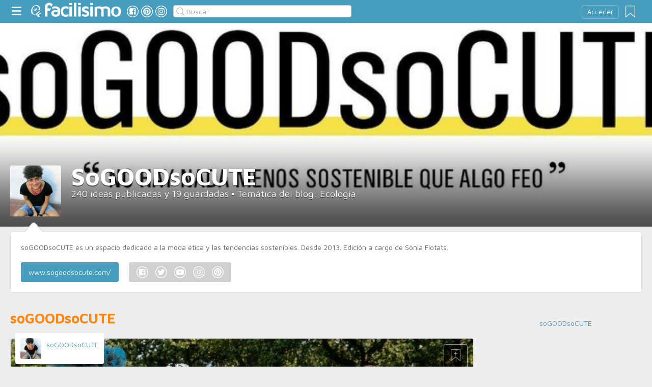

--- FILE ---
content_type: text/html;charset=UTF-8
request_url: https://www.facilisimo.com/sogoodsocute/pagina_4.html
body_size: 11575
content:
<!DOCTYPE html>
<html xmlns="http://www.w3.org/1999/xhtml" xmlns:og="http://ogp.me/ns#" xmlns:fb="http://ogp.me/ns/fb#">
<!-- Status=OK -->
<head>
<title>soGOODsoCUTE</title>
<meta name="title" content="soGOODsoCUTE">
<link rel="shortcut icon" href="//estag.fimagenes.com/cst/images/ico-www.ico">
<style>
html,body,div,span,h1,h2,p,a,img,small,strong,b,u,i,ul,li,label,article,aside,form{margin:0;padding:0;border:0;font-size:100%;font:inherit;word-wrap:break-word;vertical-align:baseline}form{display:inline}a{text-decoration:none;color:#469dbe}h1,h2{font-family:Arial}.head-sprite{background-image:url('//estag.fimagenes.com/cst/images/sprite-head-new.svg?20190425');background-repeat:no-repeat}.tabstop{display:table}.tabstop div{float:left;width:50%;text-align:center;padding:0 0 5px}.tabstop div a{color:#03F}.tabstop div:first-child{border-bottom-width:1px;border-bottom-style:solid}.tabstop div:first-child a{font-weight:bold}#content-outstanding{margin:0;padding:0;background-size:cover !important;background-position:center center !important;background-repeat:no-repeat !important}#content-outstanding #outstanding{padding:0;margin:0}#content-outstanding #outstanding #co-content{color:white}#content-outstanding #outstanding #co-content .change-photo{display:inline-block;padding:5px 10px;background-color:rgba(0,0,0,0.6);color:#fff}#content-outstanding #outstanding #co-content .statistic{position:absolute;-webkit-box-sizing:border-box;-moz-box-sizing:border-box;box-sizing:border-box;width:100%;border-radius:4px;-ms-border-radius:4px;-moz-border-radius:4px;-webkit-border-radius:4px;-khtml-border-radius:4px;behavior:url(border-radius.htc);background-color:rgba(0,0,0,0.6);color:#fff}#content-outstanding #outstanding #co-content .statistic h1{border-bottom:1px solid rgba(255,255,255,0.4)}#content-outstanding #outstanding #co-content .statistic ul li .tooltip{width:18px;height:18px;border-radius:50%;background-color:#fffeb2;color:#000;font-family:"Times New Roman",Georgia,Serif;font-size:50%;line-height:19px;padding:0px;text-shadow:none}#content-outstanding #outstanding #co-content .statistic ul li .tooltip:hover{cursor:help}#content-outstanding #outstanding #co-content .statistic ul li .tooltip .tooltip-text{display:none}#content-outstanding #outstanding #co-content .statistic ul li .tooltip-text{border-radius:4px;-ms-border-radius:4px;-moz-border-radius:4px;-webkit-border-radius:4px;-khtml-border-radius:4px;behavior:url(border-radius.htc);-moz-box-shadow:0 5px 5px rgba(0,0,0,0.3);-webkit-box-shadow:0 5px 5px rgba(0,0,0,0.3);box-shadow:0 5px 5px rgba(0,0,0,0.3);padding:10px;border:1px solid #ccc;color:#666;background-color:#fff;display:none;position:absolute;z-index:2}#content-outstanding #outstanding #co-content .statistic ul li .tooltip-text .ico{position:absolute;top:-12px;right:5px;display:inline-block;width:20px;height:15px;background:url('//estag.fimagenes.com/cst/images/ico-arrow.png') center center no-repeat}#content-outstanding #outstanding #co-content .statistic ul li .tooltip:hover>.tooltip-text,#content-outstanding #outstanding #co-content .statistic ul li .tooltip:active>.tooltip-text{display:block}#content-outstanding #outstanding #co-content #user{position:absolute;margin:0;padding:0;width:100%}#content-outstanding #outstanding #co-content #user #avatar{float:left;background-size:cover;background-position:center;background-repeat:no-repeat}#content-outstanding #outstanding #co-content #user h1{display:block;margin-bottom:5px}#content-outstanding #outstanding #co-content #user .blogger{color:#fff}#content-outstanding #outstanding #co-content #user .blogger img{vertical-align:middle}#content-outstanding #outstanding #co-content #user .copy::before{content:"© imagen: "}#co-content,.blog-info{position:relative}.blog-info{border:1px solid #dedede;background-color:#fff;-webkit-box-sizing:border-box;-moz-box-sizing:border-box;box-sizing:border-box}.blog-info .personal-info .avatar{width:41px;height:41px;float:left;margin-right:10px;background-size:cover !important;background-position:center center !important;background-repeat:no-repeat !important}.blog-info .personal-info h2,.blog-info .personal-info h3{margin:0;padding:0}.blog-info .personal-info .layer{border:1px solid #dedede;background-color:#fff}.blog-info .description{margin-bottom:20px}.blog-info #tag{display:inline-block;padding:10px 15px;background-color:#469dbe;color:#fff}.big-module{margin:0 0 50px 0;width:100%;display:inline-block;position:relative}.big-module .user{margin:0 0 0 10px;padding:10px;background:#fff;width:auto;display:inline-block;position:absolute;top:-10px}.big-module .user .avatar{float:left;display:inline-block;width:41px;height:41px;background-size:cover !important;background-position:center center !important;background-repeat:no-repeat !important}.big-module .user .nick{margin:3px 0 0 51px;display:block;line-height:1.4}.big-module .user span{margin:0 0 0 51px;font-size:80%;display:block}.big-module .image{z-index:1;margin:0;padding:0;border:1px solid #dedede;width:100%;height:512px;display:inline-block;background-size:cover !important;background-position:center center !important;background-repeat:no-repeat !important}.big-module .bm-content{z-index:2;margin:-50px 10px 0 10px;padding:20px;position:relative}.big-module .bm-content .channel{display:inline-block;color:#666;margin:0 10px 5px 0;padding:5px 10px;font-size:70%;text-transform:uppercase}.big-module .bm-content h1,.big-module .bm-content .h1{margin:10px 0 10px 0;font-size:300%;line-height:1em}.big-module .bm-content h2,.big-module .bm-content .h2{margin:0 0 10px 0;font-size:150%;line-height:1.2em}.big-module .bm-content p{font-size:130%}.white-gr-big{background:#FFF}body{font:87.5%/1.4 Helvetica,Arial,sans-serif;padding-top:55px !important;color:#666;background:#ededed;line-height:1.4}#content-header>header,.content,.content-search>.central-search,#content-footer>footer,.pre-footer>.slot{margin:0 auto;padding:0;width:990px}#content-header{margin:0;padding:0;position:fixed;z-index:90;z-index:auto\9;top:0;left:0;width:100%;height:45px;background:#469dbe}header{margin:0 auto;padding:0;width:990px;line-height:1.3;font-size:14px;position:relative}header span.btn-menu{float:left;margin:9px 3px 0 0;cursor:pointer;display:inline-block;width:25px;height:25px;background-position:0 -25px;position:relative}header span.btn-menu small{display:inline-block;position:absolute;top:0;right:0;width:5px;height:5px;background-color:red;border:1px solid #fff;-moz-border-radius:50%;-webkit-border-radius:50%;border-radius:50%}header span.btn-menu:hover{opacity:.5;filter:alpha(opacity=50);transition:opacity .3s linear;-moz-transition:opacity .3s linear;-webkit-transition:opacity .3s linear}header h1,header .logoc{float:left;display:inline-block;margin:4px 10px 0 0}header h1 .logo>span.icon,header .logoc .logo>span.icon,header h1 .channel>span.icon,header .logoc .channel>span.icon{display:inline-block;margin:5px 4px 0 10px;width:25px;height:25px;vertical-align:top;background-position:0px 0px}header h1 .logo,header .logoc .logo{display:inline-block;margin:0;padding:0}header h1 .logo span.img-logo,header .logoc .logo span.img-logo{display:inline-block;width:151px !important;height:30px !important;background-position:-30px 0;background-size:331px}header h1 .channel,header .logoc .channel{display:inline-block;margin:0;padding:0;height:45px}header h1 .channel span.text,header .logoc .channel span.text{display:inline-block;margin:13px 0 0 0;font-family:'Maven Pro',Arial;font-weight:700;color:#fff;font-size:250%;text-transform:lowercase;letter-spacing:-1px;line-height:2px}header h1 a:hover,header .logoc a:hover{opacity:.5;filter:alpha(opacity=50);transition:opacity .3s linear;-moz-transition:opacity .3s linear;-webkit-transition:opacity .3s linear}header #inp-search{border-radius:4px;-ms-border-radius:4px;-moz-border-radius:4px;-webkit-border-radius:4px;-khtml-border-radius:4px;behavior:url(border-radius.htc);float:left;margin:10px 0 0 8px;padding:0 0 0 25px;font-size:14px;height:24px;color:#666;width:110px;background:#fff;border:1px solid #ccc;background-image:url('//estag.fimagenes.com/cst/images/sprite-head-new.svg?20190425');background-repeat:no-repeat;background-position:-152px -32px;background-size:55%;font-family:'Maven Pro',Arial;font-weight:400}header #inp-search::placeholder{color:#999}header #inp-search:focus{color:#666}header #btn-search{margin:10px 0 0 0;width:34px;height:26px;border:none;background:url('//estag.fimagenes.com/cst/images/btn-search-off.png') left center no-repeat;-webkit-border-top-left-radius:0px;-webkit-border-bottom-left-radius:0px;-webkit-border-top-right-radius:4px;-webkit-border-bottom-right-radius:4px;-moz-border-radius-topleft:0px;-moz-border-radius-bottomleft:0px;-moz-border-radius-topright:4px;-moz-border-radius-bottomright:4px;border-top-left-radius:0px;border-bottom-left-radius:0px;border-top-right-radius:4px;border-bottom-right-radius:4px}header #btn-search:hover{background:url('//estag.fimagenes.com/cst/images/btn-search-on.png') left center no-repeat}header #btn-search:active{background:url('//estag.fimagenes.com/cst/images/btn-search-press.png') left center no-repeat}header #user,header #login,header .social-btn{display:none}.top-ad{margin-bottom:25px;min-height:19px;text-align:center}.content header{margin:0 0 20px 0;padding:0;display:inline-block;width:100%}.content header h2{margin:0;padding:0;color:#ff850d;font-family:'Maven Pro',Arial;font-weight:700;font-size:200%}.content .tabstop{width:660px;margin:0 0 30px;font-size:20px}.content section{margin:0;padding:0;float:left;width:660px;display:block}.content aside{margin:0 0 40px 0;padding:0 0 0 0;float:right;width:300px}.content aside header{margin:0 0 20px 0;width:auto;color:#ff850d;font-family:'Maven Pro',Arial !important;font-weight:700 !important;font-size:180%}.nav-panel{display:none}.small-module{margin:0 0 40px 0;width:100%;display:inline-block;position:relative}.small-module .user{margin:0 0 0 10px;padding:10px 10px 9px 10px;background:#fff;width:auto;display:inline-block;position:absolute;top:-10px;font-size:80%;line-height:13px}.small-module .user .avatar{display:inline-block;float:left;width:25px;height:25px;background-size:cover !important;background-position:center center !important;background-repeat:no-repeat !important}.small-module .user .nick,.small-module .user span{margin:0 0 0 30px;padding:0;display:block}.small-module .image{margin:0;padding:0;border:1px solid #dedede;width:100%;height:170px;display:inline-block}.small-module .btn-fv{display:none}.small-module .sm-content{margin:-50px 10px 0 10px;padding:15px 15px 10px 15px;position:relative}.small-module .sm-content .channel{padding:5px 10px}.small-module .sm-content h1,.small-module .sm-content .h1{font-size:180%;line-height:1.1em;margin:20px 0 5px 0;display:inline-block}.white-sm-big{background:#FFF}@media screen and (min-width:1280px){#content-header>header,.content,.content-search>.central-search,#content-footer>footer,.pre-footer>.slot{margin:0 auto;padding:0;width:1240px}#content-header>header .social-btn{margin:10px 3px 0 0;padding:0}#content-header>header #inp-search{width:350px !important}.content section{width:908px}.content .tabstop{width:908px}.content section.width100{width:100% !important}}#content-outstanding{margin-top:-10px}#content-outstanding #outstanding #co-content{min-height:370px;line-height:1.4}#content-outstanding #outstanding #co-content .change-photo{float:right;margin:20px 0 0 0}#content-outstanding #outstanding #co-content .statistic{bottom:140px;padding:20px}#content-outstanding #outstanding #co-content .statistic h1{margin:0 0 20px 0;padding:0 0 5px 0;font-size:150%}#content-outstanding #outstanding #co-content .statistic ul{margin:0;padding:0;list-style:none}#content-outstanding #outstanding #co-content .statistic ul li{float:left;width:20%;text-align:center;position:relative;font-size:170%}#content-outstanding #outstanding #co-content .statistic ul li .tooltip{display:inline-block;position:absolute;top:2px;right:0}#content-outstanding #outstanding #co-content .statistic ul li .tooltip .tooltip-text{top:22px;right:-7px;width:200px;font-size:110%}#content-outstanding #outstanding #co-content .statistic ul li .title{display:block;font-size:55%}#content-outstanding #outstanding #co-content #user{bottom:20px;min-height:100px}#content-outstanding #outstanding #co-content #user #avatar{position:absolute;top:0;width:100px;height:100px}#content-outstanding #outstanding #co-content #user #avatar .change-photo{float:initial;margin:0;border-radius:0;padding:0;position:absolute;bottom:0;width:100%;font-size:90%;text-align:center;-webkit-border-bottom-right-radius:4px;-webkit-border-bottom-left-radius:4px;-moz-border-radius-bottomright:4px;-moz-border-radius-bottomleft:4px;border-bottom-right-radius:4px;border-bottom-left-radius:4px}#content-outstanding #outstanding #co-content #user h1{margin:0 0 0 120px;display:inline-block;font-size:340%;line-height:.9em}#content-outstanding #outstanding #co-content #user p{margin:0 0 0 120px;font-size:130%}#content-outstanding #outstanding #co-content #user .blogger,#content-outstanding #outstanding #co-content #user .copy{position:absolute;right:0;margin-left:30px;clear:both;font-size:80%}#content-outstanding #outstanding #co-content #user .blogger{text-align:right;bottom:20px}#content-outstanding #outstanding #co-content #user .blogger img{display:block}#content-outstanding #outstanding #co-content #user .copy{bottom:0}#content-outstanding #outstanding .reducido{min-height:170px !important}#co-content,.blog-info{margin:0 auto;width:990px}.blog-info{margin-top:10px;margin-bottom:30px;padding:20px;min-height:84px}.blog-info .personal-info{position:relative;float:right;width:258px;min-height:45px;border-left:1px solid #ccc;margin-left:20px;padding-left:20px}.blog-info .personal-info a{color:#666}.blog-info .personal-info h2{font-size:120%}.blog-info .personal-info .layer{display:none}.blog-info #tag,.blog-info .social-zone{float:left}.blog-info #tag{margin-right:20px}@media screen and (min-width:1280px){#co-content{padding-top:31.25%;min-height:0px !important}.reducido{padding-top:0 !important}#co-content,.blog-info{width:1240px !important}#content-outstanding #outstanding #co-content>.change-photo{position:absolute;top:10px;right:0px}}/*# sourceMappingURL=./blog-desktop-min.css.map */
</style>
</head>
<body class="portal-12">
<noscript><iframe src="https://www.googletagmanager.com/ns.html?id=GTM-T2VB9M" height="0" width="0" style="display:none;visibility:hidden"></iframe></noscript>
<div id="content-header" class="bg-12">
<header>
<a id="btnfavorite" onclick="f.usuarios.guardadas()" title="Mis ideas guardadas"><small class="ideasguardadas"></small><span class="head-sprite"></span></a>
<div id="login">
<a onclick="f.usuarios.login();">Acceder</a>
</div>
<span class="btn-menu head-sprite" title="Ver men&uacute;"></span>
<div class="logoc">
<a class="logo" href="https://www.facilisimo.com" title="Ideas que mejoran tu vida"><span class="icon head-sprite"></span><span class="img-logo head-sprite"></span></a>
</div>
<a target="_blank" class="social-btn" href="https://www.facebook.com/facilisimo" title="Clic para ir a la página de Facebook"><span id="fb"></span></a>
<a target="_blank" class="social-btn" href="https://es.pinterest.com/facilisimo/" title="Clic para ir a la página de Pinterest"><span id="pt"></span></a>
<a target="_blank" class="social-btn" href="https://www.instagram.com/facilisimo_com/" title="Clic para ir a la página de Instagram"><span id="in"></span></a>
<form action="//www.facilisimo.com/buscar/" method="GET">
<input type="search" id="inp-search" name="q" placeholder="Buscar" value="" />
</form>
</header>
</div>
<div class="nav-panel">
<a class="close" title="Cerrar men&uacute;"><span class="head-sprite"></span></a>
<div class="list-channels">
<nav>
<header></header>
<ul>
<li><a class="cmbportada"><div class="ico-12"><span></span></div><label>tu portada</label><div class="ico-sel" title="Desplegar opciones de tu portada"><span></span></div></a>
<div class="front-settings">
<p>Si quieres añadir o quitar temas haz clic en el siguiente botón:</p>
<a class="modPortada">modificar mi portada</a>
</div>
</li>
<li><a onclick="f.usuarios.guardadas()"><div class="ico-fav"><span></span></div>ideas guardadas</a></li>
<header>Más ideas de...</header>
<div class="chan">
<li><a href="//decoracion.facilisimo.com" title="Ideas de decoración"><div class="ico-1"><span></span></div>Decoración</a></li>
<li><a href="//bricolaje.facilisimo.com" title="Ideas de bricolaje"><div class="ico-5"><span></span></div>Bricolaje</a></li>
<li><a href="//manualidades.facilisimo.com" title="Ideas de manualidades"><div class="ico-7"><span></span></div>Manualidades</a></li>
<li><a href="//cocina.facilisimo.com" title="Ideas de cocina"><div class="ico-2"><span></span></div>Cocina</a></li>
<li><a href="//mascotas.facilisimo.com" title="Ideas de mascotas"><div class="ico-3"><span></span></div>Mascotas</a></li>
<li><a href="//plantas.facilisimo.com" title="Ideas de plantas"><div class="ico-4"><span></span></div>Plantas</a></li>
<li><a href="//salud.facilisimo.com" title="Ideas de salud"><div class="ico-6"><span></span></div>Salud</a></li>
<li><a href="//belleza.facilisimo.com" title="Ideas de belleza"><div class="ico-13"><span></span></div>Belleza</a></li>
<li><a href="//padres.facilisimo.com" title="Ideas de padres"><div class="ico-8"><span></span></div>Padres</a></li>
<li><a href="//bodas.facilisimo.com" title="Ideas de bodas"><div class="ico-16"><span></span></div>Bodas</a></li>
<li><a href="//entretenimiento.facilisimo.com" title="Ideas de entretenimiento"><div class="ico-11"><span></span></div>Entretenimiento</a></li>
<li><a href="//tecnologia.facilisimo.com" title="Ideas de tecnología"><div class="ico-20"><span></span></div>Tecnología</a></li>
<li><a href="//ecologia.facilisimo.com" title="Ideas de ecología"><div class="ico-28"><span></span></div>Ecología</a></li>
<li><a href="//www.facilisimo.com/todos/" title="Todas las ideas de los portales de facilisimo.com"><div class="ico-12"><span></span></div>Todo facilisimo</a></li>
</div>
</ul>
</nav>
</div>
</div>
<div class="curtain"></div>
<div id="content-outstanding" style="background-image:url('//estag.fimagenes.com/img/1/3/0/h/S/30hS_1024.jpg');">
<div id="outstanding">
<div id="co-content">
<div id="user">
<div id="avatar" style="background-image:url('//estag.fimagenes.com/img/4/3/0/h/R/30hR_120.jpg');">
</div>
<h1>soGOODsoCUTE</h1>
<p>240 ideas publicadas y 19 guardadas &#9642; Tem&aacute;tica del blog: Ecología</p>
</div>
</div>
</div>
</div>
<div class="blog-info">
<span class="arrow"></span>
<p class="description">soGOODsoCUTE es un espacio dedicado a la moda ética y las tendencias sostenibles. Desde 2013. Edición a cargo de Sònia Flotats.</p>
<a id="tag" href="http://www.sogoodsocute.com/" target="_blank" title="Mi blog externo">www.sogoodsocute.com/</a>
<div class="social-zone">
<a target="_blank" class="social-btn" href="https://www.facebook.com/sogoodsocute/" title="Mi perfil en Facebook"><span id="fb"></span></a>
<a target="_blank" class="social-btn" href="https://www.twitter.com/sogoodsocute/" title="Mi perfil en Twitter"><span id="tw"></span></a>
<a target="_blank" class="social-btn" href="https://www.youtube.com/channel/UCYb3rm1Jtfs_yLqhf4k_0EA/featured" title="Mi perfil en Youtube"><span id="yt"></span></a>
<a target="_blank" class="social-btn" href="https://www.instagram.com/sogoodsocute/" title="Mi perfil en Instagram"><span id="in"></span></a>
<a target="_blank" class="social-btn" href="https://es.pinterest.com/sogoodsocute/" title="Mi perfil en Pinterest"><span id="pt"></span></a>
</div>
<div style="display:block; clear:both;"></div>
</div>
<div class="content">
<section id="home-list">
<header><h2>soGOODsoCUTE</h2></header>
<article class="big-module" id_doc="2619775" data-usu="1043878" data-pro="">
<div class="bottom-radius user avatar-shadow">
<a href="//www.facilisimo.com/sogoodsocute" class="radius avatar" style="background-image:url(//estag.fimagenes.com/img/4/3/0/h/R/30hR_120.jpg)"></a><a href="//www.facilisimo.com/sogoodsocute" class="nick">soGOODsoCUTE</a>
</div>
<a doc="2619775" class="btn-fv"><span></span></a>
<a onclick="location.href='https://ecologia.facilisimo.com/es-posible-crear-un-mundo-mas-sostenible-sin-renunciar-al-actual-estilo-de-vida_2619775.html';" class="radius image" style="background-image:url(//estag.fimagenes.com/img/v2/7e7/11_552005_900.jpg)"></a>
<div class="white-gr-big bottom-radius bm-content shadow">
<a href="//ecologia.facilisimo.com/lifestyle" class="radius channel">lifestyle</a>
<a href="//ecologia.facilisimo.com/minimalismo" class="radius channel">minimalismo</a>
<a href="//ecologia.facilisimo.com/objetivos-desarrollo-sostenible" class="radius channel">objetivos desarrollo sostenible</a>
<div class="h1"><a href="https://ecologia.facilisimo.com/es-posible-crear-un-mundo-mas-sostenible-sin-renunciar-al-actual-estilo-de-vida_2619775.html">¿Es posible crear un mundo más sostenible sin renunciar al actual estilo de vida?</a></div>
<p>Una encuesta reciente de YouGov (gracias Irene por la referencia ) realizada en Reino Unido, Francia, Alemania, Dinamarca, Suecia, España e Italia evidencia la preocupación de la población europea por la crisis climática y muestra una clara voluntad por hacer cosas para mitigarla. Eso sí, siempre que estas cosas no supongan grandes cambios en el estilo de vida actual; es decir, que no comporte u ...</p>
</div>
</article>
<article class="big-module" id_doc="2620538" data-usu="1043878" data-pro="">
<div class="bottom-radius user avatar-shadow">
<a href="//www.facilisimo.com/sogoodsocute" class="radius avatar lazy" data-src="//estag.fimagenes.com/img/4/3/0/h/R/30hR_120.jpg"></a><a href="//www.facilisimo.com/sogoodsocute" class="nick">soGOODsoCUTE</a>
</div>
<a doc="2620538" class="btn-fv"><span></span></a>
<a onclick="location.href='https://ecologia.facilisimo.com/quotla-pregunta-no-es-si-comprar-o-no-ropa-de-segunda-mando-la-pregunta-es-si-realmente-necesitamos-comprar-esa-prenda_2620538.html';" class="radius image lazy" data-src="//estag.fimagenes.com/imagenesred/2620538_0.jpg?1" style="background:#CCC;"></a>
<div class="white-gr-big bottom-radius bm-content shadow">
<a href="//ecologia.facilisimo.com/fashion" class="radius channel">FASHION</a>
<a href="//ecologia.facilisimo.com/comunicacion-sostenible" class="radius channel">comunicación sostenible</a>
<a href="//ecologia.facilisimo.com/responsabilidad-social" class="radius channel">responsabilidad social</a>
<span id="keys_2620538" style="display:none">
<a href="//ecologia.facilisimo.com/segunda-mano" class="radius channel">segunda mano</a>
<a href="//ecologia.facilisimo.com/slow-fashion" class="radius channel">slow fashion</a>
<a href="//ecologia.facilisimo.com/upcycling" class="radius channel">upcycling</a>
</span>
<a class="radius channel" onclick="$('span#keys_2620538').show(); $(this).remove();">...</a>
<div class="h1"><a href="https://ecologia.facilisimo.com/quotla-pregunta-no-es-si-comprar-o-no-ropa-de-segunda-mando-la-pregunta-es-si-realmente-necesitamos-comprar-esa-prenda_2620538.html">&quot;La pregunta no es si comprar o no ropa de segunda mando; la pregunta es si realmente necesitamos comprar esa prenda</a></div>
<p>No hay nada más sostenible que aquello que ya existe. Este es uno de los mantras de So Good So Cute y por ello somos fieles defensoras de los modelos de negocio basados en la ropa de segunda mano como materia prima.  Pese a ello, no queremos dar el falso mensaje de que consumir ropa de segunda mano es algo inocuo para el planeta. Y es que, por más que este modelo de consumo permita alargar la vida ...</p>
</div>
</article>
<article class="big-module" id_doc="2617652" data-usu="1043878" data-pro="">
<div class="bottom-radius user avatar-shadow">
<a href="//www.facilisimo.com/sogoodsocute" class="radius avatar lazy" data-src="//estag.fimagenes.com/img/4/3/0/h/R/30hR_120.jpg"></a><a href="//www.facilisimo.com/sogoodsocute" class="nick">soGOODsoCUTE</a>
</div>
<a doc="2617652" class="btn-fv"><span></span></a>
<a onclick="location.href='https://ecologia.facilisimo.com/acceso-al-webinar-convierte-tus-emociones-en-tus-aliadas_2617652.html';" class="radius image lazy noimg" data-src="" style="background:#CCC;"></a>
<div class="white-gr-big bottom-radius bm-content shadow">
<a href="//ecologia.facilisimo.com/sin-categoria" class="radius channel">Sin categoría</a>
<a href="//ecologia.facilisimo.com/crecimiento-personal" class="radius channel">crecimiento personal</a>
<div class="h1"><a href="https://ecologia.facilisimo.com/acceso-al-webinar-convierte-tus-emociones-en-tus-aliadas_2617652.html">Acceso al webinar Convierte tus emociones en tus aliadas</a></div>
<p>Recuperamos el webinar que nos impartió hace ya un tiempo la coach, formadora y facilitadora Minerva Rossi hablándonos de las emociones y, sobre todo, dándonos herramientas para gestionarlas mejor y hacer que jueguen a nuestro favor. Este taller, que es exlcusivo para las socias y socios del Club So Good, estará accesible también para todos los y las mecenas de So Good So Cute hasta el 14 de mayo. ...</p>
</div>
</article>
<article class="big-module" id_doc="2617654" data-usu="1043878" data-pro="">
<div class="bottom-radius user avatar-shadow">
<a href="//www.facilisimo.com/sogoodsocute" class="radius avatar lazy" data-src="//estag.fimagenes.com/img/4/3/0/h/R/30hR_120.jpg"></a><a href="//www.facilisimo.com/sogoodsocute" class="nick">soGOODsoCUTE</a>
</div>
<a doc="2617654" class="btn-fv"><span></span></a>
<a onclick="location.href='https://ecologia.facilisimo.com/no-es-colectivamente-inteligente-usar-una-prenda-diez-veces-y-enviarla-a-reciclar_2617654.html';" class="radius image lazy" data-src="//estag.fimagenes.com/imagenesred/2617654_0.jpg?1" style="background:#CCC;"></a>
<div class="white-gr-big bottom-radius bm-content shadow">
<a href="//ecologia.facilisimo.com/fashion" class="radius channel">FASHION</a>
<a href="//ecologia.facilisimo.com/pro" class="radius channel">PRO</a>
<a href="//ecologia.facilisimo.com/ecodiseno" class="radius channel">ecodiseño</a>
<span id="keys_2617654" style="display:none">
<a href="//ecologia.facilisimo.com/responsabilidad-social" class="radius channel">responsabilidad social</a>
<a href="//ecologia.facilisimo.com/segunda-mano" class="radius channel">segunda mano</a>
<a href="//ecologia.facilisimo.com/slow-fashion" class="radius channel">slow fashion</a>
<a href="//ecologia.facilisimo.com/tejidos-ecologicos" class="radius channel">tejidos ecológicos</a>
<a href="//ecologia.facilisimo.com/upcycling" class="radius channel">upcycling</a>
</span>
<a class="radius channel" onclick="$('span#keys_2617654').show(); $(this).remove();">...</a>
<div class="h1"><a href="https://ecologia.facilisimo.com/no-es-colectivamente-inteligente-usar-una-prenda-diez-veces-y-enviarla-a-reciclar_2617654.html">No es colectivamente inteligente usar una prenda diez veces y enviarla a reciclar</a></div>
<p>La industria de la moda es la responsable de entre el 8 y 10% de emisiones de Co2 en el mundo y una de las principales consumidoras de agua (The environmental price of fast fashion) y, obviamente, una de las etapas más críticas es la de producción de la prenda.  ¿Pero sabías que la fase de uso de la ropa también tiene un gran peso en estas cifras? De hecho, un estudio reciente de la OCU asegura qu ...</p>
</div>
</article>
<article class="big-module" id_doc="2617656" data-usu="1043878" data-pro="">
<div class="bottom-radius user avatar-shadow">
<a href="//www.facilisimo.com/sogoodsocute" class="radius avatar lazy" data-src="//estag.fimagenes.com/img/4/3/0/h/R/30hR_120.jpg"></a><a href="//www.facilisimo.com/sogoodsocute" class="nick">soGOODsoCUTE</a>
</div>
<a doc="2617656" class="btn-fv"><span></span></a>
<a onclick="location.href='https://ecologia.facilisimo.com/medicina-oriental-chakras-meditacion-y-bienestar_2617656.html';" class="radius image lazy" data-src="//estag.fimagenes.com/imagenesred/2617656_0.jpg?1" style="background:#CCC;"></a>
<div class="white-gr-big bottom-radius bm-content shadow">
<a href="//ecologia.facilisimo.com/lifestyle" class="radius channel">LIFESTYLE</a>
<a href="//ecologia.facilisimo.com/autocuidado" class="radius channel">autocuidado</a>
<a href="//ecologia.facilisimo.com/cosmetica-natural" class="radius channel">cosmetica natural</a>
<span id="keys_2617656" style="display:none">
<a href="//ecologia.facilisimo.com/crecimiento-personal" class="radius channel">crecimiento personal</a>
</span>
<a class="radius channel" onclick="$('span#keys_2617656').show(); $(this).remove();">...</a>
<div class="h1"><a href="https://ecologia.facilisimo.com/medicina-oriental-chakras-meditacion-y-bienestar_2617656.html">Medicina oriental, chakras, meditación y bienestar</a></div>
<p>La medicina oriental, a diferencia de la occidental, no concibe a los seres vivos fragmentados en estructuras, tejidos y órganos que se analizan de manera independiente y por especialidades médicas. La medicina oriental nos percibe como un todo dinámico con una fuerza vital (el prana de la India o el chi de la China) que circula por unas vías (los nadis) que en determinados lugares (los chakras) c ...</p>
</div>
</article>
<article class="big-module" id_doc="2617653" data-usu="1043878" data-pro="">
<div class="bottom-radius user avatar-shadow">
<a href="//www.facilisimo.com/sogoodsocute" class="radius avatar lazy" data-src="//estag.fimagenes.com/img/4/3/0/h/R/30hR_120.jpg"></a><a href="//www.facilisimo.com/sogoodsocute" class="nick">soGOODsoCUTE</a>
</div>
<a doc="2617653" class="btn-fv"><span></span></a>
<a onclick="location.href='https://ecologia.facilisimo.com/4-podcast-para-estar-al-dia-sobre-moda-sostenible-en-2023_2617653.html';" class="radius image lazy" data-src="//estag.fimagenes.com/imagenesred/2617653_0.jpg?1" style="background:#CCC;"></a>
<div class="white-gr-big bottom-radius bm-content shadow">
<a href="//ecologia.facilisimo.com/fashion" class="radius channel">FASHION</a>
<a href="//ecologia.facilisimo.com/comunicacion-sostenible" class="radius channel">comunicación sostenible</a>
<a href="//ecologia.facilisimo.com/slow-fashion" class="radius channel">slow fashion</a>
<div class="h1"><a href="https://ecologia.facilisimo.com/4-podcast-para-estar-al-dia-sobre-moda-sostenible-en-2023_2617653.html">4 pódcast para estar al día sobre moda sostenible en 2023</a></div>
<p>Mientras desde So Good So Cute vemos cómo hacer para lanzar nuestro propio pódcast (es un proyecto al que tenemos muchas ganas pero necesitamos ver cómo hacerlo viable), te compartimos nuestros cuatro pódcast de cabecera para estar al día sobre moda sostenible. Si conoces algún otro que crees merece la pena recomendar, nos encantará que nos lo compartas. 1. Maldita Moda Club El pódcast de Fashion ...</p>
</div>
</article>
<article class="big-module" id_doc="2617655" data-usu="1043878" data-pro="">
<div class="bottom-radius user avatar-shadow">
<a href="//www.facilisimo.com/sogoodsocute" class="radius avatar lazy" data-src="//estag.fimagenes.com/img/4/3/0/h/R/30hR_120.jpg"></a><a href="//www.facilisimo.com/sogoodsocute" class="nick">soGOODsoCUTE</a>
</div>
<a doc="2617655" class="btn-fv"><span></span></a>
<a onclick="location.href='https://ecologia.facilisimo.com/10-cosas-que-debes-saber-sobre-la-green-claims-directive-de-la-union-europea_2617655.html';" class="radius image lazy" data-src="//estag.fimagenes.com/imagenesred/2617655_0.jpg?1" style="background:#CCC;"></a>
<div class="white-gr-big bottom-radius bm-content shadow">
<a href="//ecologia.facilisimo.com/fashion" class="radius channel">FASHION</a>
<a href="//ecologia.facilisimo.com/pro" class="radius channel">PRO</a>
<a href="//ecologia.facilisimo.com/comunicacion-sostenible" class="radius channel">comunicación sostenible</a>
<span id="keys_2617655" style="display:none">
<a href="//ecologia.facilisimo.com/objetivos-desarrollo-sostenible" class="radius channel">objetivos desarrollo sostenible</a>
<a href="//ecologia.facilisimo.com/responsabilidad-social" class="radius channel">responsabilidad social</a>
<a href="//ecologia.facilisimo.com/slow-fashion" class="radius channel">slow fashion</a>
</span>
<a class="radius channel" onclick="$('span#keys_2617655').show(); $(this).remove();">...</a>
<div class="h1"><a href="https://ecologia.facilisimo.com/10-cosas-que-debes-saber-sobre-la-green-claims-directive-de-la-union-europea_2617655.html">10 cosas que debes saber sobre la Green Claims Directive de la Unión Europea</a></div>
<p>La Unión Europea presentó hace unos días la propuesta de directiva sobre reclamos publicitarios verdes (Green Claims Directive). Se trata de una iniciativa legislativa que tiene como objetivo abordar la problemática del greenwashing; es decir, evitar que las marcas nos hagan creer que sus productos son más sostenibles de lo que realmente son.  Para conseguirlo, esta directiva establece unas reglas ...</p>
</div>
</article>
<article class="big-module" id_doc="2615226" data-usu="1043878" data-pro="">
<div class="bottom-radius user avatar-shadow">
<a href="//www.facilisimo.com/sogoodsocute" class="radius avatar lazy" data-src="//estag.fimagenes.com/img/4/3/0/h/R/30hR_120.jpg"></a><a href="//www.facilisimo.com/sogoodsocute" class="nick">soGOODsoCUTE</a>
</div>
<a doc="2615226" class="btn-fv"><span></span></a>
<a onclick="location.href='https://ecologia.facilisimo.com/los-oscar-2023-que-paso-con-el-dress-code-sostenible_2615226.html';" class="radius image lazy" data-src="//estag.fimagenes.com/imagenesred/2615226_0.jpg?1" style="background:#CCC;"></a>
<div class="white-gr-big bottom-radius bm-content shadow">
<a href="//ecologia.facilisimo.com/fashion" class="radius channel">FASHION</a>
<a href="//ecologia.facilisimo.com/ecodiseno" class="radius channel">ecodiseño</a>
<a href="//ecologia.facilisimo.com/objetivos-desarrollo-sostenible" class="radius channel">objetivos desarrollo sostenible</a>
<span id="keys_2615226" style="display:none">
<a href="//ecologia.facilisimo.com/produccion-local" class="radius channel">producción local</a>
<a href="//ecologia.facilisimo.com/segunda-mano" class="radius channel">segunda mano</a>
<a href="//ecologia.facilisimo.com/slow-fashion" class="radius channel">slow fashion</a>
<a href="//ecologia.facilisimo.com/tejidos-ecologicos" class="radius channel">tejidos ecológicos</a>
<a href="//ecologia.facilisimo.com/upcycling" class="radius channel">upcycling</a>
</span>
<a class="radius channel" onclick="$('span#keys_2615226').show(); $(this).remove();">...</a>
<div class="h1"><a href="https://ecologia.facilisimo.com/los-oscar-2023-que-paso-con-el-dress-code-sostenible_2615226.html">Los Óscar 2023: ¿qué pasó con el dress code sostenible?</a></div>
<p>Hace unas semanas leía, con gran ilusión, que The Academy Awards (la Academia de las Artes y las Ciencias Cinematográficas de Estados Unidos) había creado un partenariado con la Red Carpet Green Dress (RCGD Global) para que los y las asistentes a la edición de este año de los Óscar vistieran en clave sostenible. Es más, hasta se hizo público un sustainable dress code (código de vestimenta sostenib ...</p>
</div>
</article>
<article class="big-module" id_doc="2615225" data-usu="1043878" data-pro="">
<div class="bottom-radius user avatar-shadow">
<a href="//www.facilisimo.com/sogoodsocute" class="radius avatar lazy" data-src="//estag.fimagenes.com/img/4/3/0/h/R/30hR_120.jpg"></a><a href="//www.facilisimo.com/sogoodsocute" class="nick">soGOODsoCUTE</a>
</div>
<a doc="2615225" class="btn-fv"><span></span></a>
<a onclick="location.href='https://ecologia.facilisimo.com/webinar-consigue-un-hogar-sin-residuos-30-minutos_2615225.html';" class="radius image lazy" data-src="//estag.fimagenes.com/imagenesred/2615225_0.jpg?1" style="background:#CCC;"></a>
<div class="white-gr-big bottom-radius bm-content shadow">
<a href="//ecologia.facilisimo.com/lifestyle" class="radius channel">LIFESTYLE</a>
<a href="//ecologia.facilisimo.com/minimalismo" class="radius channel">minimalismo</a>
<div class="h1"><a href="https://ecologia.facilisimo.com/webinar-consigue-un-hogar-sin-residuos-30-minutos_2615225.html">Webinar Consigue un hogar sin residuos (30 minutos)</a></div>
<p>Vivir con cero residuos es imposible, es verdad. Pero sí que es mucho más fácil de lo que te imaginas reducir la cantidad de basura que generamos en nuestro hogar. Y, lo mejor de todo, es que hacerlo te aportará mayor paz mental, mayor sensación de control, más capacidad de concentrarte y, por supuesto, un hogar mucho más bello y minimalista. La simplicidad es la clave de la verdadera elegancia. C ...</p>
</div>
</article>
<article class="big-module" id_doc="2615228" data-usu="1043878" data-pro="">
<div class="bottom-radius user avatar-shadow">
<a href="//www.facilisimo.com/sogoodsocute" class="radius avatar lazy" data-src="//estag.fimagenes.com/img/4/3/0/h/R/30hR_120.jpg"></a><a href="//www.facilisimo.com/sogoodsocute" class="nick">soGOODsoCUTE</a>
</div>
<a doc="2615228" class="btn-fv"><span></span></a>
<a onclick="location.href='https://ecologia.facilisimo.com/podemos-hacer-la-revolucion-a-traves-de-la-moda_2615228.html';" class="radius image lazy" data-src="//estag.fimagenes.com/imagenesred/2615228_0.jpg?1" style="background:#CCC;"></a>
<div class="white-gr-big bottom-radius bm-content shadow">
<a href="//ecologia.facilisimo.com/fashion" class="radius channel">FASHION</a>
<a href="//ecologia.facilisimo.com/recursos" class="radius channel">RECURSOS</a>
<a href="//ecologia.facilisimo.com/autocuidado" class="radius channel">autocuidado</a>
<span id="keys_2615228" style="display:none">
<a href="//ecologia.facilisimo.com/comunicacion-sostenible" class="radius channel">comunicación sostenible</a>
<a href="//ecologia.facilisimo.com/objetivos-desarrollo-sostenible" class="radius channel">objetivos desarrollo sostenible</a>
<a href="//ecologia.facilisimo.com/slow-fashion" class="radius channel">slow fashion</a>
</span>
<a class="radius channel" onclick="$('span#keys_2615228').show(); $(this).remove();">...</a>
<div class="h1"><a href="https://ecologia.facilisimo.com/podemos-hacer-la-revolucion-a-traves-de-la-moda_2615228.html">¿Podemos hacer la revolución a través de la moda?</a></div>
<p>La moda es una forma de expresión individual, pero también un altavoz que muchas mujeres han utilizado para cambiar normas y hacerse escuchar. Bajo esta premisa nace La moda es revolución, el libro que acaba de publicar la periodista Laura Opazo y en el que hace repaso a la vida de cuarenta mujeres que han utilizado la moda para romper barreras, abrir camino y reivindicar la diversidad y la inclus ...</p>
</div>
</article>
<article class="big-module" id_doc="2615227" data-usu="1043878" data-pro="">
<div class="bottom-radius user avatar-shadow">
<a href="//www.facilisimo.com/sogoodsocute" class="radius avatar lazy" data-src="//estag.fimagenes.com/img/4/3/0/h/R/30hR_120.jpg"></a><a href="//www.facilisimo.com/sogoodsocute" class="nick">soGOODsoCUTE</a>
</div>
<a doc="2615227" class="btn-fv"><span></span></a>
<a onclick="location.href='https://ecologia.facilisimo.com/2023-forum-textil-moda-soluciones-colaborativas-para-toda-la-cadena-de-valor_2615227.html';" class="radius image lazy" data-src="//estag.fimagenes.com/imagenesred/2615227_0.png?1" style="background:#CCC;"></a>
<div class="white-gr-big bottom-radius bm-content shadow">
<a href="//ecologia.facilisimo.com/fashion" class="radius channel">FASHION</a>
<a href="//ecologia.facilisimo.com/pro" class="radius channel">PRO</a>
<a href="//ecologia.facilisimo.com/ecodiseno" class="radius channel">ecodiseño</a>
<span id="keys_2615227" style="display:none">
<a href="//ecologia.facilisimo.com/objetivos-desarrollo-sostenible" class="radius channel">objetivos desarrollo sostenible</a>
<a href="//ecologia.facilisimo.com/produccion-local" class="radius channel">producción local</a>
<a href="//ecologia.facilisimo.com/slow-fashion" class="radius channel">slow fashion</a>
<a href="//ecologia.facilisimo.com/tejidos-ecologicos" class="radius channel">tejidos ecológicos</a>
</span>
<a class="radius channel" onclick="$('span#keys_2615227').show(); $(this).remove();">...</a>
<div class="h1"><a href="https://ecologia.facilisimo.com/2023-forum-textil-moda-soluciones-colaborativas-para-toda-la-cadena-de-valor_2615227.html">2023 Forum Textil Moda, soluciones colaborativas para toda la cadena de valor</a></div>
<p>Si trabajas en la industria de la moda y te gustaría encontrarte con otras profesionales para compartir retos e inquietudes sobre la cadena de valor y, sobre todo, buscar soluciones conjuntas y crear sinergias, esto es para ti.  El 24 de marzo tendrá lugar en Barcelona el 2023 Forum Textil Moda, una jornada orientada a encontrar nuevas estrategias colaborativas provocadoras de un cambio de valores ...</p>
</div>
</article>
<article class="big-module" id_doc="2614279" data-usu="1043878" data-pro="">
<div class="bottom-radius user avatar-shadow">
<a href="//www.facilisimo.com/sogoodsocute" class="radius avatar lazy" data-src="//estag.fimagenes.com/img/4/3/0/h/R/30hR_120.jpg"></a><a href="//www.facilisimo.com/sogoodsocute" class="nick">soGOODsoCUTE</a>
</div>
<a doc="2614279" class="btn-fv"><span></span></a>
<a onclick="location.href='https://ecologia.facilisimo.com/6-razones-por-las-cuales-tus-proximas-sneakers-deben-ser-sostenibles_2614279.html';" class="radius image lazy" data-src="//estag.fimagenes.com/imagenesred/2614279_0.jpg?1" style="background:#CCC;"></a>
<div class="white-gr-big bottom-radius bm-content shadow">
<a href="//ecologia.facilisimo.com/fashion" class="radius channel">FASHION</a>
<a href="//ecologia.facilisimo.com/ecodiseno" class="radius channel">ecodiseño</a>
<a href="//ecologia.facilisimo.com/produccion-local" class="radius channel">producción local</a>
<span id="keys_2614279" style="display:none">
<a href="//ecologia.facilisimo.com/slow-fashion" class="radius channel">slow fashion</a>
<a href="//ecologia.facilisimo.com/tejidos-ecologicos" class="radius channel">tejidos ecológicos</a>
</span>
<a class="radius channel" onclick="$('span#keys_2614279').show(); $(this).remove();">...</a>
<div class="h1"><a href="https://ecologia.facilisimo.com/6-razones-por-las-cuales-tus-proximas-sneakers-deben-ser-sostenibles_2614279.html">6 razones por las cuales tus próximas sneakers deben ser sostenibles</a></div>
<p>¿Te has parado alguna vez a pensar cómo y dónde han sido fabricadas tus sneakers? Y es que cuando hablamos de moda sostenible, muchas veces nos olvidamos del calzado. Pero cuenta, y mucho. El calzado en general, y las zapatillas deportivas en particular, pueden estar fabricadas en condiciones sociales y ambientales muy distintas. De esta manera, las sneakers que usas dicen mucho de la persona que ...</p>
</div>
</article>
<article class="big-module" id_doc="2612923" data-usu="1043878" data-pro="">
<div class="bottom-radius user avatar-shadow">
<a href="//www.facilisimo.com/sogoodsocute" class="radius avatar lazy" data-src="//estag.fimagenes.com/img/4/3/0/h/R/30hR_120.jpg"></a><a href="//www.facilisimo.com/sogoodsocute" class="nick">soGOODsoCUTE</a>
</div>
<a doc="2612923" class="btn-fv"><span></span></a>
<a onclick="location.href='https://ecologia.facilisimo.com/cinco-newsletters-para-vivir-de-una-manera-mas-sostenible-y-minimalista_2612923.html';" class="radius image lazy" data-src="//estag.fimagenes.com/imagenesred/2612923_0.jpg?1" style="background:#CCC;"></a>
<div class="white-gr-big bottom-radius bm-content shadow">
<a href="//ecologia.facilisimo.com/lifestyle" class="radius channel">LIFESTYLE</a>
<a href="//ecologia.facilisimo.com/recursos" class="radius channel">RECURSOS</a>
<a href="//ecologia.facilisimo.com/autocuidado" class="radius channel">autocuidado</a>
<span id="keys_2612923" style="display:none">
<a href="//ecologia.facilisimo.com/comunicacion-sostenible" class="radius channel">comunicación sostenible</a>
<a href="//ecologia.facilisimo.com/crecimiento-personal" class="radius channel">crecimiento personal</a>
<a href="//ecologia.facilisimo.com/responsabilidad-social" class="radius channel">responsabilidad social</a>
</span>
<a class="radius channel" onclick="$('span#keys_2612923').show(); $(this).remove();">...</a>
<div class="h1"><a href="https://ecologia.facilisimo.com/cinco-newsletters-para-vivir-de-una-manera-mas-sostenible-y-minimalista_2612923.html">Cinco newsletters para vivir de una manera más sostenible y minimalista</a></div>
<p>Cada vez hay más evidencias que vivir de una manera más sostenible y minimalista nos hace más felices. Y teniendo en cuenta la creciente escasez de recursos y las cada vez más frecuentes crisis económicas, parece que esta tendencia solo va a hacer que crecer. Por ello este mes te proponemos cinco newsletters que te ayudarán a entender mejor qué significa vivir de manera sostenible, conocer las últ ...</p>
</div>
</article>
<article class="big-module" id_doc="2612922" data-usu="1043878" data-pro="">
<div class="bottom-radius user avatar-shadow">
<a href="//www.facilisimo.com/sogoodsocute" class="radius avatar lazy" data-src="//estag.fimagenes.com/img/4/3/0/h/R/30hR_120.jpg"></a><a href="//www.facilisimo.com/sogoodsocute" class="nick">soGOODsoCUTE</a>
</div>
<a doc="2612922" class="btn-fv"><span></span></a>
<a onclick="location.href='https://ecologia.facilisimo.com/encuentra-el-trabajo-de-tus-suenos-en-conscious-fashion-collective_2612922.html';" class="radius image lazy noimg" data-src="" style="background:#CCC;"></a>
<div class="white-gr-big bottom-radius bm-content shadow">
<a href="//ecologia.facilisimo.com/fashion" class="radius channel">FASHION</a>
<a href="//ecologia.facilisimo.com/pro" class="radius channel">PRO</a>
<a href="//ecologia.facilisimo.com/responsabilidad-social" class="radius channel">responsabilidad social</a>
<span id="keys_2612922" style="display:none">
<a href="//ecologia.facilisimo.com/slow-fashion" class="radius channel">slow fashion</a>
</span>
<a class="radius channel" onclick="$('span#keys_2612922').show(); $(this).remove();">...</a>
<div class="h1"><a href="https://ecologia.facilisimo.com/encuentra-el-trabajo-de-tus-suenos-en-conscious-fashion-collective_2612922.html">Encuentra el trabajo de tus sueños en Conscious Fashion Collective</a></div>
<p>Si te interesa el universo de la moda sostenible en el plano profesional, el recurso de este mes te va a encantar. Se trata de Conscious Fashion Collective, una plataforma digital dedicada a promover la moda sostenible.  Entre los distintos recursos interesantes que ofrece, te destacamos una maravillosa bolsa de trabajo específica de trabajos relacionados con la  moda sostenible. Nos ha gustado es ...</p>
</div>
</article>
<article class="big-module" id_doc="2612925" data-usu="1043878" data-pro="">
<div class="bottom-radius user avatar-shadow">
<a href="//www.facilisimo.com/sogoodsocute" class="radius avatar lazy" data-src="//estag.fimagenes.com/img/4/3/0/h/R/30hR_120.jpg"></a><a href="//www.facilisimo.com/sogoodsocute" class="nick">soGOODsoCUTE</a>
</div>
<a doc="2612925" class="btn-fv"><span></span></a>
<a onclick="location.href='https://ecologia.facilisimo.com/nace-la-asociacion-de-calzado-sostenible-de-espana_2612925.html';" class="radius image lazy noimg" data-src="" style="background:#CCC;"></a>
<div class="white-gr-big bottom-radius bm-content shadow">
<a href="//ecologia.facilisimo.com/fashion" class="radius channel">FASHION</a>
<a href="//ecologia.facilisimo.com/pro" class="radius channel">PRO</a>
<a href="//ecologia.facilisimo.com/ecodiseno" class="radius channel">ecodiseño</a>
<span id="keys_2612925" style="display:none">
<a href="//ecologia.facilisimo.com/objetivos-desarrollo-sostenible" class="radius channel">objetivos desarrollo sostenible</a>
<a href="//ecologia.facilisimo.com/produccion-local" class="radius channel">producción local</a>
<a href="//ecologia.facilisimo.com/responsabilidad-social" class="radius channel">responsabilidad social</a>
<a href="//ecologia.facilisimo.com/slow-fashion" class="radius channel">slow fashion</a>
<a href="//ecologia.facilisimo.com/tejidos-ecologicos" class="radius channel">tejidos ecológicos</a>
</span>
<a class="radius channel" onclick="$('span#keys_2612925').show(); $(this).remove();">...</a>
<div class="h1"><a href="https://ecologia.facilisimo.com/nace-la-asociacion-de-calzado-sostenible-de-espana_2612925.html">Nace la Asociación de Calzado Sostenible de España</a></div>
<p>Hace unos días leímos en Instagram que acababa de nacer la Asociación de Calzado Sostenible de España, una organización sin ánimo de lucro cuyo propósito es trabajar en pro de una industria del calzado más respetuosa con el medio ambiente, las personas y el crecimiento económico. Hemos querido hablar con sus fundadoras para que nos cuenten más sobre esta iniciativa tan necesaria en un país con una ...</p>
</div>
</article>
<div id="pag1" class="pagination">
<a href="/sogoodsocute/pagina_3.html" class="left">Anterior</a>
<a href="/sogoodsocute">1</a>
<a href="/sogoodsocute/pagina_2.html">2</a>
<a href="/sogoodsocute/pagina_3.html">3</a>
<a class="selected">4</a>
<a href="/sogoodsocute/pagina_5.html">5</a>
<a href="/sogoodsocute/pagina_6.html">6</a>
<a href="/sogoodsocute/pagina_7.html">7</a>
<a href="/sogoodsocute/pagina_5.html" class="right">Siguiente</a>
</div>
</section>
<aside>
<div id="slot_facilisimoV2_300x600" class="slot" slot="facilisimoV2_300x600"></div>
<div class="widget">
<div class="fb-page" data-href="https://www.facebook.com/sogoodsocute/" data-tabs="timeline" data-small-header="false" data-adapt-container-width="true" data-hide-cover="false" data-show-facepile="true"><div class="fb-xfbml-parse-ignore"><blockquote cite="https://www.facebook.com/sogoodsocute/"><a href="https://www.facebook.com/sogoodsocute/">soGOODsoCUTE</a></blockquote></div></div>
</div>
<div class="widget">
<a data-pin-do="embedUser" data-pin-board-width="280" data-pin-scale-height="300" data-pin-scale-width="80" href="https://es.pinterest.com/sogoodsocute/"></a>
<script async defer src="//assets.pinterest.com/js/pinit.js"></script>
</div>
<div class="ad">
<div id="slot_facilisimoV2_160" class="slot" slot="facilisimoV2_160"></div>
</div>
</aside>
</div>
<div class="pre-footer">
<div id="slot_facilisimov2_billboard_down" class="slot" slot="facilisimov2_billboard_down"></div>
</div>
<div id="content-footer" class="bg-12">
<footer>
<header>
<img src="//estag.fimagenes.com/cst/images/logo.svg" alt="facilisimo" />
Ideas que mejoran tu vida, S.L. Todos los derechos reservados.
</header>
<article>
<ul>
<li><a href="//www.facilisimo.com/tarifas-de-publicacion-de-post-patrocinados-en-facilisimo_2620936.html">Publicidad</a></li>
<li><a href="//www.facilisimo.com/contacto/">Contactar</a></li>
<li><a class="avisolegal">Aviso legal</a></li>
<li><a class="privacidad">Política de privacidad</a></li>
<li><a class="linkcookie">Política de cookies</a></li>
</ul>
</article>
</footer>
</div>
<div id="fb-root"></div>
</body>
<link href='//fonts.googleapis.com/css?family=Maven+Pro:400,500,700,900' rel='stylesheet' type='text/css'>
<link href="//estag.fimagenes.com/cst/css/blog-desktop.css?0.43" rel="stylesheet" type="text/css" />
<script>
f = {portal:{"anclados":"","host":"www.facilisimo.com","id":12,"analytics":"UA-2000232-24"},
user:false,
cfg:{"host":{"sufijo":"com","st_img_az":"estag.fimagenes.com/img","perfil":"www.facilisimo.com","host_azu":"azu.facilisimo.com","fotos":"fotos.facilisimo.com","st_img_fl":"azu.facilisimo.com/ima","st_img":"estag.fimagenes.com/cst/images","js":"estag.fimagenes.com/cst/js","host_st":"estag.fimagenes.com","css":"estag.fimagenes.com/cst/css","expocasa":"www.expocasa.com","json":"www.facilisimo.com"},"dev":{"basico":true,"tablet":false,"desktop":true,"version":"desktop","mobile":false,"tipo":"desktop"},"arriba":true,"fb":{"APP_SCOPE":"public_profile,email","VER":"v6.0","APP_ID":"146555464702"},"publi":{"adsense":true,"slotVisorDesktop":"facilisimoV2_visorDesktop","campana":"","canales":"facilisimo","slotVisorMobile":"facilisimoV2_visorMobile","filtro3":"nocheck","slots":{"facilisimoV2_728_top":{"sizes":[728,90],"mapping":[[[1270,0],"[728,90]"],[[0,0],"[[468,60],[320,100]]"]]},"facilisimoV2_300_2":{"sizes":[[336,280],[300,250],[300,600]]},"facilisimoV2_300_5":{"sizes":[[336,280],[300,250]]},"facilisimov2_billboard_up":{"sizes":[[1,1],[970,90],[970,250]],"mapping":[[[1000,0],"[[1,1],[970,90],[970,250]]"],[[0,0],"[[728,90],[1,1]]"]]},"facilisimov2_billboard_down":{"sizes":[[970,90],[970,250],[728,90]],"mapping":[[[1000,0],"[[970,90],[970,250],[728,90]]"],[[0,0],"[728,90]"]]},"facilisimoV2_visorDesktop":{"sizes":[[120,600],[160,600],[320,100]],"mapping":[[[1024,0],"[[120,600],[160,600]]"],[[0,0],"[320,100]"]]},"facilisimoV2_300_3":{"sizes":[[336,280],[300,250]]},"facilisimoV2_336":{"sizes":[[336,280],[300,250]]},"facilisimov2_billboard_portadas":{"sizes":[[970,90],[970,250],[728,90],[728,180]],"mapping":[[[1000,0],"[[970,90],[970,250],[728,90]]"],[[0,0],"[[728,90],[728,180]]"]]},"facilisimoV2_300_top":{"sizes":[300,250]},"facilisimoV2_728_5":{"sizes":[[336,280],[728,90]],"mapping":[[[1270,0],"[[336,280],[728,90]]"],[[0,0],"[336,280]"]]},"facilisimoV2_728_4":{"sizes":[[336,280],[728,90]],"mapping":[[[1270,0],"[[336,280],[728,90]]"],[[0,0],"[336,280]"]]},"facilisimoV2_1x1":{"sizes":[1,1]},"facilisimoV2_728_1":{"sizes":[[336,280],[728,90],[728,180]],"mapping":[[[1270,0],"[[336,280],[728,90],[728,180]]"],[[0,0],"[336,280]"]]},"facilisimoV2_300_6":{"sizes":[[336,280],[300,250],[300,600]]},"facilisimoV2_728_2":{"sizes":[[336,280],[728,90],[728,180]],"mapping":[[[1270,0],"[[336,280],[728,90],[728,180]]"],[[0,0],"[336,280]"]]},"facilisimoV2_300_1":{"sizes":[[336,280],[300,250]]},"facilisimoV2_300x600":{"sizes":[[300,600],[300,250]]},"facilisimoV2_336_2":{"sizes":[[336,281],[336,280],[300,250]]},"facilisimoV2_160":{"sizes":[[120,600],[160,600],[300,600],[300,250]]},"facilisimoV2_300_lateral":{"sizes":[300,250]},"facilisimoV2_300_4":{"sizes":[[336,280],[300,250]]},"facilisimoV2_728_3":{"sizes":[[336,280],[728,90]],"mapping":[[[1270,0],"[[336,280],[728,90]]"],[[0,0],"[336,280]"]]}},"busqueda":"","activa":true,"lazy":false}},
arrInit:[],
addInit:function(func){f.arrInit.push(func);}
};
var esAdmin = false;
</script>
<script src="//estag.fimagenes.com/cst/js/blog-desktop.js?0.473" language="javascript" type="text/javascript" async></script>
<script>var page_type='blog'; var id_blog='1226625'; f.addInit(function(){if(!f.mobile) f.rrss.FB.get(function(){});});</script>
<script>(function(w,d,s,l,i){w[l]=w[l]||[];w[l].push({'gtm.start':
new Date().getTime(),event:'gtm.js'});var f=d.getElementsByTagName(s)[0],
j=d.createElement(s),dl=l!='dataLayer'?'&l='+l:'';j.async=true;j.src=
'https://www.googletagmanager.com/gtm.js?id='+i+dl;f.parentNode.insertBefore(j,f);
})(window,document,'script','dataLayer','GTM-T2VB9M');</script>
</html>


--- FILE ---
content_type: text/html; charset=utf-8
request_url: https://www.google.com/recaptcha/api2/aframe
body_size: 268
content:
<!DOCTYPE HTML><html><head><meta http-equiv="content-type" content="text/html; charset=UTF-8"></head><body><script nonce="rDnj0KnE6jzXnM8WqlsNHQ">/** Anti-fraud and anti-abuse applications only. See google.com/recaptcha */ try{var clients={'sodar':'https://pagead2.googlesyndication.com/pagead/sodar?'};window.addEventListener("message",function(a){try{if(a.source===window.parent){var b=JSON.parse(a.data);var c=clients[b['id']];if(c){var d=document.createElement('img');d.src=c+b['params']+'&rc='+(localStorage.getItem("rc::a")?sessionStorage.getItem("rc::b"):"");window.document.body.appendChild(d);sessionStorage.setItem("rc::e",parseInt(sessionStorage.getItem("rc::e")||0)+1);localStorage.setItem("rc::h",'1768810492908');}}}catch(b){}});window.parent.postMessage("_grecaptcha_ready", "*");}catch(b){}</script></body></html>

--- FILE ---
content_type: image/svg+xml
request_url: https://estag.fimagenes.com/cst/images/ico-arrow.svg
body_size: -119
content:
<?xml version="1.0" encoding="utf-8"?>
<!-- Generator: Adobe Illustrator 19.2.1, SVG Export Plug-In . SVG Version: 6.00 Build 0)  -->
<!DOCTYPE svg PUBLIC "-//W3C//DTD SVG 1.1//EN" "http://www.w3.org/Graphics/SVG/1.1/DTD/svg11.dtd">
<svg version="1.1" id="Capa_1" xmlns="http://www.w3.org/2000/svg" xmlns:xlink="http://www.w3.org/1999/xlink" x="0px" y="0px"
	 viewBox="0 0 20 11" style="enable-background:new 0 0 20 11;" xml:space="preserve">
<style type="text/css">
	.st0{fill:#FFFFFF;stroke:#DEDEDE;stroke-width:0.75;stroke-linecap:round;stroke-linejoin:round;stroke-miterlimit:10;}
</style>
<path class="st0" d="M0,11l8.6-9.6c0.8-0.8,2.2-0.8,3,0L20,11"/>
</svg>


--- FILE ---
content_type: application/javascript; charset=utf-8
request_url: https://fundingchoicesmessages.google.com/f/AGSKWxXXGABzwK_0Bl6M2iQ1zjN2rtPrY8_5Ho_FyBTXOx00m6a1qK5j6P4sZt1hOEZ7NByMYhcwoRngzqfse-_TWj6Qh7bFKip6WADigK712HB-rWy3VJF4vPJyUIQMIXsNj50i2_mi2mXMEhfJ0EEiAFXSYCW0bk8g_ipUFRJRDHhznKcYRY9iPTGuHFgG/_/top-ad_.com/ads./reklam./ad_text./data/init?site_id=
body_size: -1289
content:
window['cc1205c4-fd4c-4416-994d-7eac5469fc54'] = true;